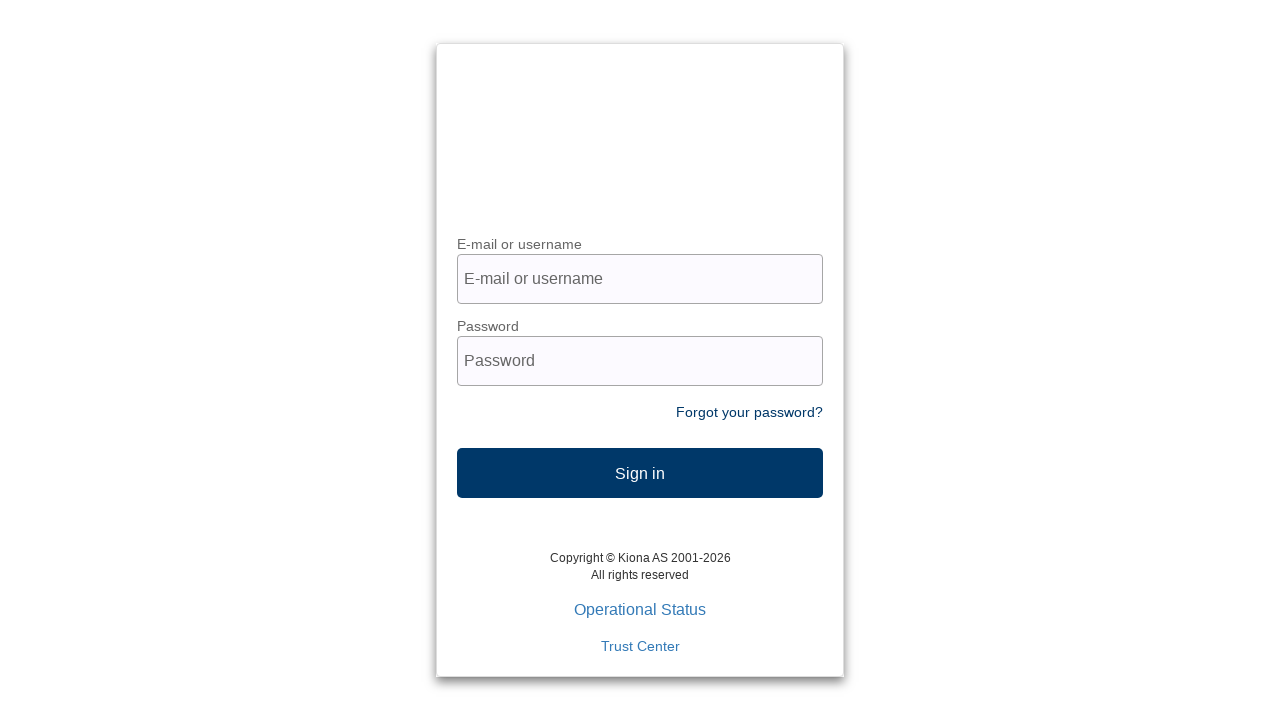

--- FILE ---
content_type: text/html; charset=utf-8
request_url: https://myaccount.kiona.io/templates/unified?theme=stadtwerke-kiel&lang=en&appId=e02fd7e9-fa6d-4edf-9aa1-d3a52f914aa3
body_size: 5545
content:



<!DOCTYPE html>
<html lang="en">
<head>
    <title>Kiona Identity Portal</title>

    <meta charset="utf-8" />
    <meta name="viewport" content="width=device-width, initial-scale=1.0" />
    <meta http-equiv="X-UA-Compatible" content="IE=edge">

    <link href="https://ajax.aspnetcdn.com/ajax/bootstrap/3.3.5/css/bootstrap.min.css" rel="stylesheet" type="text/css" data-preload="true" />

    <link rel="stylesheet" href="https://static.egain.io/brand/stadtwerke-kiel/theme.css" data-preload="true" />

    <link rel="stylesheet" href="https://myaccount.kiona.io/css/variables.css?v=1.1.8.0" data-preload="true" />
    <link rel="stylesheet" href="https://myaccount.kiona.io/css/common.css?v=1.1.8.0" data-preload="true" />
    <link rel="stylesheet" href="https://myaccount.kiona.io/css/kiona.css?v=1.1.8.0" data-preload="true" />
    <link rel="stylesheet" href="https://myaccount.kiona.io/css/customizations.css?v=1.1.8.0" data-preload="true" />

    <link rel="icon" href="https://myaccount.kiona.io/favicon.ico?v=1.1.8.0" sizes="any">
    <link rel="icon" href="https://myaccount.kiona.io/icon.svg?v=1.1.8.0" type="image/svg+xml">
    <link rel="apple-touch-icon" href="https://myaccount.kiona.io/apple-touch-icon.png?v=1.1.8.0">

    <link rel="manifest" href="https://myaccount.kiona.io/site.webmanifest?v=1.1.8.0">

    
    <link rel="stylesheet" href="https://myaccount.kiona.io/css/Unified.css?v=1.1.8.0" data-preload="true" />


    <style id="common">

        #MicrosoftAccountExchange,
        #AzureADOrganizationExchange,
        #AzureADCommonExchange {
            background-image: url(https://login.microsoftonline.com/static/tenant/templates/idp_logos/colored/microsoft.svg);
        }

        #MicrosoftAccountExchange:hover,
        #AzureADOrganizationExchange:hover,
        #AzureADCommonExchange:hover {
            background-image: url(https://login.microsoftonline.com/static/tenant/templates/idp_logos/white/microsoft.svg);
        }

        .buttons #cancel:before {
            content: url(https://login.microsoftonline.com/static/tenant/templates/images/left-arrow.svg);
        }
    </style>
    <style id="idpselector">
        #SignInWithLogonNameExchange, #SignUpWithLogonEmailExchange, #SignUpWithLogonNameExchange {
            background-image: url(https://login.microsoftonline.com/static/tenant/templates/idp_logos/colored/local.svg);
        }

        #SignInWithLogonNameExchange:hover, #SignUpWithLogonEmailExchange:hover, #SignUpWithLogonNameExchange:hover {
            background-image: url(https://login.microsoftonline.com/static/tenant/templates/idp_logos/white/local.svg);
        }

        #SignUpWithLogonEmailExchange.text-link {
            background-image: none;
            background-color: transparent !important;
        }

        #SignUpWithLogonEmailExchange.text-link:hover {
            background-image: none;
            background-color: transparent !important;
        }
    </style>

    <style>
        .opstatus{
            margin-bottom: 15px;
            font-size: 16px;
        }
        .i18n-de:lang(de),
        .i18n-sv:lang(sv) {
            display: inherit !important;
        }

        .i18n {
            display: none;
        }
    </style>

</head>
<body class="theme-stadtwerke-kiel appid-e02fd7e9-fa6d-4edf-9aa1-d3a52f914aa3">
    <div b-7tw6x9rhck class="theme-stadtwerke-kiel appid-e02fd7e9-fa6d-4edf-9aa1-d3a52f914aa3">

        <div b-7tw6x9rhck id="background_branding_container" data-tenant-branding-background-color="true">
            <img b-7tw6x9rhck data-tenant-branding-background="true" src="https://myaccount.kiona.io/static/templates/images/SignInPageBackgroundImage.svg?v=1.1.8.0" alt="Illustration" />
        </div>

        <div b-7tw6x9rhck class="container unified_container" role="presentation">
            <div b-7tw6x9rhck class="row">
                <div b-7tw6x9rhck class="col-lg-6">
                    <div b-7tw6x9rhck class="panel panel-default">
                        <div b-7tw6x9rhck class="panel-heading">
                            <div b-7tw6x9rhck class="theme-company-logo"></div>
                            <img b-7tw6x9rhck class="companyLogo" data-tenant-branding-logo="true" src="https://myaccount.kiona.io/static/templates/images/kiona_logo.svg?v=1.1.8.0" alt="Kiona Logo">
                            
    <div class="sign-in-intro">Sign in to Energinet</div>

                        </div>
                        <div b-7tw6x9rhck class="panel-body">
                            <div b-7tw6x9rhck id="api" role="main">
                                


                            </div>
                        </div>
                        <div b-7tw6x9rhck class="panel-footer">
                            <div b-7tw6x9rhck class="copyright">
                                Copyright &copy Kiona AS 2001-2026<br b-7tw6x9rhck />
                                All rights reserved
                            </div>
                            <div b-7tw6x9rhck class="opstatus">
                                <a b-7tw6x9rhck href="https://iwmac.zendesk.com/hc/en-gb/articles/22969863425436-Operational-status">Operational Status</a>
                            </div>
                            <a b-7tw6x9rhck href="https://iwmac.zendesk.com/hc/en-gb/articles/13091654231964-Trust-Center">Trust Center</a>
                        </div>
                    </div>
                </div>
            </div>
        </div>

    </div>
    
</body>
</html>


--- FILE ---
content_type: text/css
request_url: https://myaccount.kiona.io/css/variables.css?v=1.1.8.0
body_size: 510
content:
:root {
    --light-gray: #DFDFDF;
    --light-gray-125: #A7A7A7;
    --dark-gray: var(--pallet-dark, #333333);
    --primary-color: var(--primary, #7643BB);
    --primary-color-75: var(--pallet-primary-beta, #9872CC);
    --primary-color-125: var(--pallet-primary-beta, #59328C);
    --input-background: #FCFAFF;
    --error-text: #b00;
    /* DESIGN TOKENS, should be loaded from url later*/
    --kio-border-radius-ref-sm: 4px;

    --kio-color-ref-grey-25: #A6A6A6;
    --kio-color-ref-grey-50: #666666;
}


--- FILE ---
content_type: text/css
request_url: https://myaccount.kiona.io/css/common.css?v=1.1.8.0
body_size: 18962
content:
.copyright {
    font-size: 12px;
    font-weight: 400;
    margin-bottom: 15px;
}

.sign-in-intro {
    font-size: 18px;
    margin-top: 30px;
}
/* ENTRY ITEM*/
.entry-item {
    display: flex;
    flex-direction: column;
}

.entry-item label {
    color: var(--kio-color-ref-grey-50, #666);
}

.entry-item input {
    outline: 0;
    background-image: none !important;
    border-color: var(--kio-color-ref-grey-25, #a6a6a6);
    border-radius: var(--kio-border-radius-ref-sm, 4px);
    color: #555;
    display: inline-block;
    font-size: 16px;
    height: 50px;
    line-height: 1.42857143;
    padding: 6px;
    transition: border-color ease-in-out 0.15s, box-shadow ease-in-out 0.15s !important;
    width: 100% !important;
    -o-transition: border-color ease-in-out 0.15s, box-shadow ease-in-out 0.15s !important;
    -webkit-transition: border-color ease-in-out 0.15s, -webkit-box-shadow ease-in-out 0.15s !important;
}

.entry-item input::placeholder {
    color: var(--kio-color-ref-grey-50, #666);
}

.entry-item .error {
    order: 3;
}
.entry-item #forgotPassword {
    order: 4;
}
/* ENTRY ITEM END*/
#api button#AzureADCommonExchange {
    display: none;
}

#MicrosoftAccountExchange,
#AzureADOrganizationExchange,
#AzureADCommonExchange {
    background-image: url(https://login.microsoftonline.com/static/tenant/templates/idp_logos/colored/microsoft.svg);
}

#MicrosoftAccountExchange:hover,
#AzureADOrganizationExchange:hover,
#AzureADCommonExchange:hover {
    background-image: url(https://login.microsoftonline.com/static/tenant/templates/idp_logos/white/microsoft.svg);
}

#QQExchange {
    background-image: url(https://login.microsoftonline.com/static/tenant/templates/idp_logos/colored/qq.svg);
}

    #QQExchange:hover {
        background-image: url(https://login.microsoftonline.com/static/tenant/templates/idp_logos/white/qq.svg);
    }

#TwitterExchange {
    background-image: url(https://login.microsoftonline.com/static/tenant/templates/idp_logos/colored/twitter.svg);
}

    #TwitterExchange:hover {
        background-image: url(https://login.microsoftonline.com/static/tenant/templates/idp_logos/white/twitter.svg);
    }

#WeChatExchange {
    background-image: url(https://login.microsoftonline.com/static/tenant/templates/idp_logos/colored/wechat.svg);
}

    #WeChatExchange:hover {
        background-image: url(https://login.microsoftonline.com/static/tenant/templates/idp_logos/white/wechat.svg);
    }

#WeiboExchange {
    background-image: url(https://login.microsoftonline.com/static/tenant/templates/idp_logos/colored/weibo.svg);
}

    #WeiboExchange:hover {
        background-image: url(https://login.microsoftonline.com/static/tenant/templates/idp_logos/white/weibo.svg);
    }

.buttons #cancel:before {
    content: url(https://login.microsoftonline.com/static/tenant/templates/images/left-arrow.svg);
}

#SignInWithLogonNameExchange, #SignUpWithLogonEmailExchange, #SignUpWithLogonNameExchange {
    background-image: url(https://login.microsoftonline.com/static/tenant/templates/idp_logos/colored/local.svg);
}

    #SignInWithLogonNameExchange:hover, #SignUpWithLogonEmailExchange:hover, #SignUpWithLogonNameExchange:hover {
        background-image: url(https://login.microsoftonline.com/static/tenant/templates/idp_logos/white/local.svg);
    }

    #SignUpWithLogonEmailExchange.text-link {
        background-image: none;
        background-color: transparent !important;
    }

        #SignUpWithLogonEmailExchange.text-link:hover {
            background-image: none;
            background-color: transparent !important;
        }

html {
    background: 0 0
}

body {
    font-family: Arial,sans-serif;
    background-attachment: fixed;
    background-color: #fff;
    background-position: center;
    background-repeat: no-repeat;
    background-size: cover;
    text-align: left;
    font: -apple-system-body
}

p {
    margin: 0
}

a:focus {
    outline: 0
}

input, select {
    border: 1px solid #605e5c
}

    input::placeholder {
        color: #6a6a6a;
        opacity: 1
    }

img[data-tenant-branding-background=true] {
    width: 100%;
    height: 100%;
    object-fit: cover;
    z-index: 0;
    position: fixed;
    left: 0;
    overflow: hidden;
    top: 0
}

div[data-tenant-branding-background-color=true] {
    width: 100%;
    height: 100%;
    position: fixed;
    z-index: 0
}

.container {
    width: 100%;
    display: table;
    padding: 0
}

.unified_container,
.exception_container,
.self_asserted_container,
.phonefactor_container,
.exception_container {
    text-align: center;
    width: 100%;
    display: table;
    height: 100vh;
    padding: 0
}

/* .container .row .panel-default #api */

#api {
    margin: 0 auto
}

.heading h1 {
    margin-bottom: 20px
}

.col-lg-6 {
    max-width: 408px;
    width: 90vw;
    float: none;
    display: inline-block;
    vertical-align: top;
    padding: 0
}

.row {
    width: 100%;
    margin: 0;
    display: table-cell;
    vertical-align: middle
}

ul {
    padding: 0
}

#simplemodal-container .simplemodal-data {
    padding: 5px 8px;
    overflow: hidden;
    background-color: #fff;
    border-radius: 3px;
    font-style: italic
}

#LocalAccountSigninEmailExchange, #LocalAccountSigninUsernameExchange, #SignInWithLogonEmailExchange, #SignInWithLogonNameExchange, #SignUpWithLogonEmailExchange, #SignUpWithLogonNameExchange {
    background-color: #296ec6;
    background-image: url(none);
    background-size: 10%;
    background-position-x: 95%;
    background-position-y: 50%;
    background-repeat: no-repeat;
    border-radius: .5rem;
    width: 100%;
    width: 100%;
    font-size: 1em;
    margin-left: auto
}

    #LocalAccountSigninEmailExchange:hover, #LocalAccountSigninUsernameExchange:hover, #SignInWithLogonEmailExchange:hover, #SignInWithLogonNameExchange:hover, #SignUpWithLogonEmailExchange:hover, #SignUpWithLogonNameExchange:hover {
        background-color: #1662c7 !important
    }

#AmazonExchange:hover {
    background-color: #36474f !important
}

#FacebookExchange:hover {
    background-color: #3b5595 !important
}

#GitHubExchange:hover {
    background-color: #0f0f0f !important
}

#AppleExchange:hover, #AppleManagedExchange:hover {
    background-color: #0f0f0f !important
}

#GoogleExchange:hover {
    background-color: #c64a29 !important
}

#LinkedInExchange:hover {
    background-color: #0274b3 !important
}

#MicrosoftAccountExchange:hover {
    background-color: #01a4ef !important
}

#QQExchange:hover {
    background-color: #1a97df !important
}

#TwitterExchange:hover {
    background-color: #1da1f2 !important
}

#WeChatExchange:hover {
    background-color: #4cc522 !important
}

#WeiboExchange:hover {
    background-color: #e81123 !important
}

.buttons button {
    margin: 0 auto;
    width: 60%;
    height: 40px;
    background-color: #296ec6;
    border-radius: .5rem;
    border: none;
    color: #fff;
    font-size: 1em;
    margin-top: 10px
}

    .buttons button:hover {
        background-color: #1662c7;
        border-color: #204d74
    }

    .buttons button[aria-disabled=true] {
        opacity: .3
    }

    .buttons button:not([aria-disabled=true]) {
        opacity: 1
    }

.buttons #cancel {
    padding: 0;
    margin-left: auto;
    background: 0 0;
    border: 0;
    width: inherit;
    position: absolute;
    background-color: transparent;
    top: 2px;
    left: 15px;
    font-size: 1em;
    color: #505050;
    box-shadow: none;
    text-align: left
}

    .buttons #cancel:hover {
        color: #000 !important
    }

    .buttons #cancel:before {
        padding: 10px;
        vertical-align: sub;
        zoom: 90%;
        display: inline-block
    }

#attributeList ul {
    padding: 0
}

    #attributeList ul li {
        list-style: none;
        margin: 1rem 0
    }

legend {
    font-weight: 600
}

#attributeList ul li legend {
    display: block;
    text-align: left;
    float: none;
    border: none;
    font-size: 14px;
    margin-bottom: 0
}

#attributeList ul li fieldset {
    border: none
}

label {
    font-weight: 600
}

#attributeList ul li label {
    display: block;
    text-align: left;
    float: none
}

#attributeList ul li label[for=country] {
    float: left;
    display: inline-block !important;
    margin-bottom: .5rem
}

#attributeList ul li label[for=cpiminternal_legalCountry] {
    float: none;
    display: block !important;
    text-align: left;
    margin-bottom: .5rem
}

#attributeList ul li label[for=cpiminternal_dateOfBirth] {
    float: none;
    text-align: left;
    display: block !important;
    margin-bottom: .5rem
}

#attributeList ul li input {
    height: 50px;
    width: 70%;
    border-radius: .5rem;
    text-indent: 20px
}

    #attributeList ul li input::-webkit-input-placeholder {
        text-indent: 20px
    }

#attributeList ul li .attrEntry.validate input.invalid, #attributeList ul li .attrEntry.validate input:invalid {
    border: 1px solid #b00
}

#attributeList ul li .attrEntry .verify {
    margin-top: 2rem;
    padding-bottom: 10px;
    position: relative
}

#attributeList ul li .attrEntry .verificationControlContent .buttons {
    margin-top: 2rem;
    padding-bottom: 10px;
    position: relative
}

#attributeList ul li .attrEntry .verify .sendButton[id$=ver_but_send] {
    width: 60%;
    background-color: #296ec6;
    color: #fff;
    border-radius: .5rem
}

#attributeList ul li .attrEntry .verificationControlContent .sendCode {
    width: 60%;
    background-color: #296ec6;
    color: #fff;
    border-radius: .5rem
}

#attributeList ul li .attrEntry .verify .sendButton[id$=ver_but_send]:hover {
    background-color: #1662c7
}

#attributeList ul li .attrEntry .verificationControlContent .sendCode:hover {
    background-color: #1662c7
}

@media screen and (-ms-high-contrast:active) {
    #attributeList ul li .attrEntry .verify button, .buttons #continue {
        border: 1px dashed #fff !important
    }

        #attributeList ul li .attrEntry .verify button:hover, .buttons #continue:hover {
            border: 1px solid #fff !important
        }
}

#attributeList ul li .attrEntry .verify .verifyButton {
    width: inherit;
    padding: 0 20px;
    background-color: #296ec6;
    color: #fff;
    margin-right: 5px;
    border-radius: .5rem
}

#attributeList ul li .attrEntry .verificationControlContent .verifyCode {
    width: inherit;
    padding: 0 20px;
    background-color: #296ec6;
    color: #fff;
    margin-right: 5px;
    border-radius: .5rem
}

#attributeList ul li .attrEntry .verify .verifyButton:hover {
    background-color: #1662c7
}

#attributeList ul li .attrEntry .verificationControlContent .verifyCode:hover {
    background-color: #1662c7
}

#attributeList ul li .attrEntry .verify .sendButton[id$=ver_but_resend] {
    width: inherit;
    padding: 0 20px;
    border: 0;
    font-size: 1em;
    right: 0;
    bottom: -38px;
    background-color: #296ec6;
    color: #fff;
    border-radius: .5rem
}

#attributeList ul li .attrEntry .verificationControlContent .sendNewCode {
    width: inherit;
    padding: 0 20px;
    border: 0;
    font-size: 1em;
    right: 0;
    bottom: -38px;
    background-color: #296ec6;
    color: #fff;
    border-radius: .5rem
}

#attributeList ul li .attrEntry .verify .sendButton[id$=ver_but_resend]:hover {
    background-color: #1662c7
}

#attributeList ul li .attrEntry .verificationControlContent .sendNewCode:hover {
    background-color: #1662c7
}

#attributeList ul li .attrEntry .verify .editButton {
    border: none;
    color: #fff;
    background-color: #296ec6;
    width: 60%;
    border-radius: .5rem
}

#attributeList ul li .attrEntry .verificationControlContent .changeClaims {
    border: none;
    color: #fff;
    background-color: #296ec6;
    width: 60%;
    border-radius: .5rem
}

#attributeList ul li .attrEntry .verify .editButton:hover {
    background-color: #1662c7
}

#attributeList ul li .attrEntry .verificationControlContent .changeClaims:hover {
    background-color: #1662c7
}

#api .working {
    background: url([data-uri]) no-repeat;
    height: 30px;
    width: auto;
    background-position: center bottom
}

#attributeList ul li .attrEntry .itemLevel {
    display: none
}

input[type=email], input[type=password], input[type=text] {
    -webkit-appearance: none
}

#attributeList ul li .attrEntry .dropdown_single {
    height: 45px;
    border-radius: .5rem;
    width: 100%;
    padding-left: 15px
}

#attributeList ul li .attrEntry div#cpiminternal_dateOfBirth.date {
    display: table;
    width: 100%
}

    #attributeList ul li .attrEntry div#cpiminternal_dateOfBirth.date select {
        border-radius: .5rem;
        display: inline-block;
        padding-left: 15px
    }

#attributeList ul li .attrEntry div#cpiminternal_dateOfBirth select#cpiminternal_dateOfBirth_day.day {
    margin-right: 3%;
    width: 23%
}

#attributeList ul li .attrEntry div#cpiminternal_dateOfBirth select#cpiminternal_dateOfBirth_month.month {
    margin-right: 3%;
    width: 38%
}

#attributeList ul li .attrEntry div#cpiminternal_dateOfBirth select#cpiminternal_dateOfBirth_year.year {
    width: 33%
}

#attributeList ul li .helpLink {
    display: none
}

#attributeVerification .buttons {
    margin-top: 30px
}

@media screen and (max-width:100%) {
    .row .panel-default .panel-body {
        margin-top: 40px
    }

        .row .panel-default .panel-body .branding img {
            display: block;
            height: 80px;
            width: auto;
            margin: 0 auto
        }

        .row .panel-default .panel-body .branding h1 {
            display: none
        }

        .row .panel-default .panel-body h3 {
            font-size: 1.5em;
            margin-top: 15px
        }

    #attributeVerification #attributeList ul li input {
        width: 60%;
        height: 40px;
        border-radius: .5rem;
        border: 1px solid #605e5c;
        text-indent: 10px
    }

        #attributeVerification #attributeList ul li input::-webkit-input-placeholder {
            text-indent: 10px
        }

    #attributeVerification #attributeList ul li #email {
        width: 65%;
        float: left;
        position: relative;
        z-index: 2
    }

    #attributeVerification #attributeList ul li #email_ver_but_verify {
        background: 0 0;
        border: 0;
        color: #496ad8;
        font-size: 1em;
        position: relative;
        right: 0;
        top: 60px;
        font-size: 1.1em;
        width: auto;
        z-index: 1;
        height: 20px
    }

    #attributeVerification #attributeList ul li #email_ver_input {
        min-width: 50%;
        width: 60%;
        float: left
    }

    #attributeVerification #attributeList ul li #email_ver_but_resend {
        top: 10px;
        font-size: 1.1em;
        height: 20px
    }

    #attributeVerification #attributeList ul li .attrEntry #email {
        height: 40px
    }

    #attributeVerification #attributeList ul li .attrEntry .verify #email_ver_but_send:after {
        content: " Verify";
        font-size: 1.1em;
        font-style: bold;
        margin-left: 40%
    }

    #attributeVerification #attributeList ul li .attrEntry .verify #email_ver_but_send {
        height: 40px;
        width: auto;
        float: right;
        overflow: hidden;
        text-indent: -200px
    }

    #attributeVerification #attributeList ul li .attrEntry .verify #email_ver_but_edit {
        margin-bottom: 15px;
        border: none;
        color: #fff;
        background-color: #496ad8;
        border-radius: .5rem;
        font-size: 1em;
        box-shadow: 0 0 40px 2px #dae1f7;
        width: 30%;
        height: 40px;
        overflow: hidden;
        padding-top: 6px;
        margin-left: 40%
    }

    #attributeVerification #attributeList ul li .attrEntry .verify:after {
        content: " ";
        display: block;
        clear: both
    }

    #attributeVerification #attributeList #verifying_blurb {
        margin-top: 15px
    }

    #attributeVerification .buttons #continue {
        height: 40px
    }

    #attributeVerification .buttons #cancel {
        font-size: 1em;
        left: 40%
    }
}

.panel, .panel_layout, .panel_layout_row, body, html {
    height: 100%
}
[id^="AADCustomTenantConfig"] {
    display: none!important;
}


--- FILE ---
content_type: text/css
request_url: https://myaccount.kiona.io/css/kiona.css?v=1.1.8.0
body_size: 4146
content:
.buttons button,
#attributeList ul li .attrEntry .verify .sendButton[id$=ver_but_send] {
  margin: 10px auto 0;
  height: 50px;
  width: 100%;
  background-color: var(--primary-color);
  border-radius: 0.5rem;
  border: none;
  color: #fff;
  font-size: 1em;
}
.buttons button:hover,
#attributeList ul li .attrEntry .verify .sendButton[id$=ver_but_send]:hover {
  background-color: var(--primary-color-125);
  border-color: #204d74;
}

.panel-default > .panel-heading {
  padding: 60px 20px 20px;
  min-height: 160px;
  border: none;
  background-color: transparent;
}

.panel-footer {
  padding: 20px;
  border: none;
  background-color: transparent;
}

.unified_container .row .panel-default {
  margin-top: auto;
  margin-bottom: auto;
  height: 100%;
  background-color: #fff;
}

.unified_container .row .panel-default .panel-body {
  padding: 20px;
  width: auto;
  margin: 0 auto;
}

.unified_container .row .panel-default .panel-body .companyName {
  font-size: 1.5em;
  margin-bottom: 45px;
}

.unified_container .row .panel-default .panel-body .companyLogo {
  display: block;
}

#attributeList ul li .attrEntry .verify .verifyButton {
  background-color: var(--primary-color);
}
#attributeList ul li .attrEntry .verify .verifyButton:hover {
  background-color: var(--primary-color-125);
}

#attributeList ul li .attrEntry .verify .editButton {
  background: none;
  color: var(--dark-gray);
  text-decoration: underline;
  text-align: left;
  margin: 0;
  height: auto;
  width: 100%;
}
#attributeList ul li .attrEntry .verify .editButton:hover {
  color: var(--primary-color);
  background: none;
}

#attributeVerification #attributeList ul li button#email_ver_but_verify.verifyButton {
  float: right;
}

#attributeList ul li .attrEntry .verify .sendButton[id$=ver_but_resend] {
  background: none;
  color: var(--dark-gray);
  text-decoration: underline;
  float: right;
}
#attributeList ul li .attrEntry .verify .sendButton[id$=ver_but_resend]:hover {
  color: var(--primary-color);
  background: none;
}

input {
  background: var(--input-background);
  border: 1px solid var(--dark-gray);
}
input:focus-visible {
  outline: none;
}
input:focus {
  border: 2px solid var(--primary-color);
}

label,
#attributeList ul li label {
  font-weight: 500;
  margin: 0;
  display: block;
  font-size: 14px;
  float: left;
  clear: both;
  width: 100%;
  text-align: left;
}

.intro {
  margin: 8px 0;
}

.verificationInfoText,
.verificationSuccessText,
.verificationErrorText {
  margin-bottom: 7px;
}

.unified_container .row .panel-default #api #forgotPassword {
  display: block;
  text-align: right;
  margin-top: 16px;
}

a#forgotPassword:link,
a#forgotPassword:visited {
  color: var(--primary-color);
}

a#forgotPassword:hover {
  color: var(--primary-color-125);
  text-decoration: underline;
}

a#forgotPassword:active {
  color: var(--primary-color-75);
}

.self_asserted_container .row .panel-default .panel-body #api #attributeVerification .error {
  clear: both;
}
.self_asserted_container .row .panel-default .panel-body #api #attributeVerification .error[aria-hidden=false] {
  display: block !important;
}

.debug-header {
  margin: 7rem 0 2rem;
}

.mfa-option {
  display: flex;
  justify-content: center;
  align-items: baseline;
  grid-gap: 1rem;
}
.mfa-option label {
  width: inherit;
}

.action-secondary {
  color: var(--dark-gray);
  text-decoration: underline;
  margin: 0 3px;
}
.action-secondary:hover {
  color: var(--primary-color-125);
}

.action-primary-button {
  margin-top: 10px;
  width: 100%;
  background-color: var(--primary-color);
  border-radius: 0.5rem;
  border: none;
  color: #fff;
  text-align: center;
  font-size: 14px;
  display: block;
  height: 50px;
  line-height: 50px;
}
.action-primary-button:hover {
  background-color: var(--primary-color-125);
  text-decoration: none;
  color: white;
}
.action-primary-button:focus {
  color: white;
}

.action-container {
  margin-top: 20px;
}

.header {
  font-size: 20px;
}

.error-text {
  color: var(--error-text);
}

.support-text {
  margin-top: 6px;
}

.login-action-container {
  margin-top: 20px;
}

/*# sourceMappingURL=kiona.css.map */


--- FILE ---
content_type: text/css
request_url: https://myaccount.kiona.io/css/customizations.css?v=1.1.8.0
body_size: 18580
content:
/* nosocial customizations */
div.theme-nosocial div.claims-provider-list-buttons.social {
    display: none !important;
}
div.theme-nosocial .divider {
    display: none !important;
}
div.theme-nosocial .sign-in-intro {
    display: none !important;
}

/* nordisk-energikontroll customizations */
div.theme-nordisk-energikontroll div.col-lg-6 {
    box-shadow: 0 .5rem 1rem rgba(0,0,0,.5) !important;
}

div.theme-nordisk-energikontroll div.claims-provider-list-buttons.social {
    display: none !important;
}
div.theme-nordisk-energikontroll .divider {
    display: none !important;
}
div.theme-nordisk-energikontroll .sign-in-intro {
    display: none !important;
}

div.theme-nordisk-energikontroll #background_branding_container {
    display: none;
}

div.theme-nordisk-energikontroll  img.companyLogo {
    display: none;
}

div.theme-nordisk-energikontroll  div.theme-company-logo {
    display: block;
    width: 335px;
    height: 100px;
    background-image: url(https://myaccount.kiona.com/static/templates/images/energimeter_logo.png);
}


/* optimum customizations */
div.theme-optimum #background_branding_container {
    display: none;
}

div.theme-optimum {
    background-color: #efefef;
}

div.theme-optimum  img.companyLogo {
    display: none;
}

div.theme-optimum  div.theme-company-logo {
    flex-grow: 1;
    display: flex;
    height: 80px;
    background-image: url(https://static.egain.io/brand/optimum/logo.svg);
    background-image: var(--logo-svg);
    background-repeat: no-repeat;
    background-position: center center;
    background-size: contain;
    margin: 10px 0 5px;
}

/* stadtwerkekiel customizations */
div.theme-dorea-familie div.col-lg-6,
div.theme-arge_netz div.col-lg-6,
div.theme-stadtwerke-kiel div.col-lg-6,
div.theme-stadtwerke-kiel-lastgangdatenbereitstellung div.col-lg-6,
div.theme-stadtwerkeECE-projektmanagement div.col-lg-6,
div.theme-stage-entertainment div.col-lg-6 {
    box-shadow: 0 .5rem 1rem rgba(0,0,0,.5) !important;
}

div.theme-dorea-familie div.claims-provider-list-buttons.social,
div.theme-arge_netz div.claims-provider-list-buttons.social,
div.theme-stadtwerke-kiel div.claims-provider-list-buttons.social,
div.theme-stadtwerke-kiel-lastgangdatenbereitstellung div.claims-provider-list-buttons.social,
div.theme-stadtwerkeECE-projektmanagement div.claims-provider-list-buttons.social,
div.theme-stage-entertainment div.claims-provider-list-buttons.social {
    display: none !important;
}
div.theme-dorea-familie .divider,
div.theme-arge_netz .divider,
div.theme-stadtwerke-kiel .divider,
div.theme-stadtwerke-kiel-lastgangdatenbereitstellung .divider,
div.theme-stadtwerkeECE-projektmanagement .divider,
div.theme-stage-entertainment .divider {
    display: none !important;
}
div.theme-dorea-familie .sign-in-intro,
div.theme-arge_netz .sign-in-intro,
div.theme-stadtwerke-kiel .sign-in-intro,
div.theme-stadtwerke-kiel-lastgangdatenbereitstellung .sign-in-intro,
div.theme-stadtwerkeECE-projektmanagement .sign-in-intro,
div.theme-stage-entertainment .sign-in-intro {
    display: none !important;
}

.theme-dorea-familie,
.theme-arge_netz,
.theme-stadtwerke-kiel,
.theme-stadtwerke-kiel-lastgangdatenbereitstellung,
.theme-stadtwerkeECE-projektmanagement,
.theme-stage-entertainment {
    --primary-color: #003869;
    --primary-color-125: #003869cd;
}
div.theme-dorea-familie #background_branding_container,
div.theme-arge_netz #background_branding_container,
div.theme-stadtwerke-kiel #background_branding_container,
div.theme-stadtwerke-kiel-lastgangdatenbereitstellung #background_branding_container,
div.theme-stadtwerkeECE-projektmanagement #background_branding_container,
div.theme-stage-entertainment #background_branding_container {
    display: none;
}

div.theme-dorea-familie  img.companyLogo,
div.theme-arge_netz  img.companyLogo,
div.theme-stadtwerke-kiel  img.companyLogo,
div.theme-stadtwerke-kiel-lastgangdatenbereitstellung  img.companyLogo,
div.theme-stadtwerkeECE-projektmanagement  img.companyLogo,
div.theme-stage-entertainment  img.companyLogo {
    display: none;
}

div.theme-dorea-familie div.theme-company-logo,
div.theme-arge_netz div.theme-company-logo,
div.theme-stadtwerke-kiel div.theme-company-logo,
div.theme-stadtwerke-kiel-lastgangdatenbereitstellung div.theme-company-logo,
div.theme-stadtwerkeECE-projektmanagement div.theme-company-logo,
div.theme-stage-entertainment div.theme-company-logo {
    display: block;
    height: 84px;
    background-size: contain;
    background-repeat: no-repeat;
    background-image: url(https://myaccount.kiona.com/static/templates/images/swkiel_logo.png);
}

/* stadtwerke bremen customizations */
div.theme-swb-bremen-new div.col-lg-6 {
    box-shadow: 0 .5rem 1rem rgba(0,0,0,.5) !important;
}
div.theme-swb-bremen-new div.claims-provider-list-buttons.social {
    display: none !important;
}
div.theme-swb-bremen-new .divider {
    display: none !important;
}
div.theme-swb-bremen-new .sign-in-intro {
    display: none !important;
}
.theme-swb-bremen-new {
    --primary-color: #e3000f;
    --primary-color-125: #e3000fcd;
}
div.theme-swb-bremen-new #background_branding_container {
    display: none;
}

div.theme-swb-bremen-new  img.companyLogo {
    display: none;
}

div.theme-swb-bremen-new  div.theme-company-logo {
    display: block;
    height: 70px;
    background-image: url(https://myaccount.kiona.com/static/templates/images/swb_logo.png);
    background-position: center;
    background-repeat: no-repeat;
}

/* avitell customizations */
div.theme-theme-avitell-forvaltningspartner div.col-lg-6,
div.theme-theme-avitell div.col-lg-6 {
    box-shadow: 0 .5rem 1rem rgba(0,0,0,.5) !important;
}

div.theme-theme-avitell-forvaltningspartner div.claims-provider-list-buttons.social,
div.theme-theme-avitell div.claims-provider-list-buttons.social {
    display: none !important;

}
div.theme-theme-avitell-forvaltningspartner .divider,
div.theme-theme-avitell .divider {
    display: none !important;
}
div.theme-theme-avitell-forvaltningspartner .sign-in-intro,
div.theme-theme-avitell .sign-in-intro {
    display: none !important;
}

div.theme-avitell-forvaltningspartner #background_branding_container, 
div.theme-avitell #background_branding_container {
    display: none;
}

div.theme-avitell-forvaltningspartner  img.companyLogo,
div.theme-avitell  img.companyLogo {
    display: none;
}

div.theme-avitell-forvaltningspartner  div.theme-company-logo,
div.theme-avitell  div.theme-company-logo {
    display: block;
    height: 63px;
    background-image: url(https://myaccount.kiona.com/static/templates/images/avitell_logo.png);
    background-position: center;
    background-repeat: no-repeat;
}

/* elektroxperten customizations */
.theme-elektroxperten div.col-lg-6 {
    box-shadow: 0 .5rem 1rem rgba(0,0,0,.5) !important;
}
div.theme-elektroxperten div.claims-provider-list-buttons.social {
    display: none !important;
}
div.theme-elektroxperten .divider {
    display: none !important;
}
div.theme-elektroxperten .sign-in-intro {
    display: none !important;
}
.theme-elektroxperten {
    --primary-color: #1c2242;
    --primary-color-125: #1c2242cd;
}
div.theme-elektroxperten #background_branding_container {
    display: none;
}

div.theme-elektroxperten  img.companyLogo {
    display: none;
}

div.theme-elektroxperten  div.theme-company-logo {
    display: block;
    height: 115px;
    background-image: url(https://myaccount.kiona.com/static/templates/images/elektroxperten_logo.png);
    background-position: center;
    background-repeat: no-repeat;
}

/* elkraft customizations */
div.theme-elkraft-danmark div.col-lg-6,
div.theme-elkraft-sverige div.col-lg-6,
div.theme-elkraft div.col-lg-6 {
    box-shadow: 0 .5rem 1rem rgba(0,0,0,.5) !important;
}

div.theme-elkraft-danmark div.claims-provider-list-buttons.social,
div.theme-elkraft-sverige div.claims-provider-list-buttons.social,
div.theme-elkraft div.claims-provider-list-buttons.social {
    display: none !important;
}
div.theme-elkraft-danmark .divider,
div.theme-elkraft-sverige .divider,
div.theme-elkraft .divider {
    display: none !important;
}
div.theme-elkraft-danmark .sign-in-intro,
div.theme-elkraft-sverige .sign-in-intro,
div.theme-elkraft .sign-in-intro {
    display: none !important;
}

.theme-elkraft-danmark,
.theme-elkraft-sverige,
.theme-elkraft {
    --primary-color: #060a51;
    --primary-color-125: #060a51cd;
}

div.theme-elkraft-danmark #background_branding_container,
div.theme-elkraft-sverige #background_branding_container,
div.theme-elkraft #background_branding_container {
    display: none;
}

div.theme-elkraft-danmark  img.companyLogo,
div.theme-elkraft-sverige  img.companyLogo,
div.theme-elkraft  img.companyLogo {
    display: none;
}

div.theme-elkraft-danmark  div.theme-company-logo,
div.theme-elkraft-sverige  div.theme-company-logo,
div.theme-elkraft  div.theme-company-logo {
    display: block;
    height: 90px;
    background-image: url(https://myaccount.kiona.com/static/templates/images/elkraft_logo.png);
    background-position: center;
    background-repeat: no-repeat;
}

/* energirad customizations */
div.theme-energirad div.col-lg-6 {
    box-shadow: 0 .5rem 1rem rgba(0,0,0,.5) !important;
}

div.theme-energirad div.claims-provider-list-buttons.social {
    display: none !important;
}
div.theme-energirad .divider {
    display: none !important;
}
div.theme-energirad .sign-in-intro {
    display: none !important;
}


div.theme-energirad #background_branding_container {
    display: none;
}

div.theme-energirad  img.companyLogo {
    display: none;
}

div.theme-energirad  div.theme-company-logo {
    display: block;
    height: 70px;
    background-image: url(https://myaccount.kiona.com/static/templates/images/energirad_logo.png);
    background-position: center;
    background-repeat: no-repeat;
}

/* energysavingsolutions customizations */
div.theme-energysavingsolutions div.col-lg-6 {
    box-shadow: 0 .5rem 1rem rgba(0,0,0,.5) !important;
}

div.theme-energysavingsolutions div.claims-provider-list-buttons.social {
    display: none !important;
}
div.theme-energysavingsolutions .divider {
    display: none !important;
}
div.theme-energysavingsolutions .sign-in-intro {
    display: none !important;
}

div.theme-energysavingsolutions #background_branding_container {
    display: none;
}

div.theme-energysavingsolutions  img.companyLogo {
    display: none;
}

div.theme-energysavingsolutions  div.theme-company-logo {
    display: block;
    height: 83px;
    background-image: url(https://myaccount.kiona.com/static/templates/images/energysavingsolutions_logo.png);
    background-position: center;
    background-repeat: no-repeat;
}

/* evo-energiecockpit customizations */
div.theme-offenbach div.col-lg-6
div.theme-evo-energiecockpit div.col-lg-6 {
    box-shadow: 0 .5rem 1rem rgba(0,0,0,.5) !important;
}

div.theme-offenbach div.claims-provider-list-buttons.social,
div.theme-evo-energiecockpit div.claims-provider-list-buttons.social {
    display: none !important;
}
div.theme-offenbach .divider,
div.theme-evo-energiecockpit .divider {
    display: none !important;
}
div.theme-offenbach .sign-in-intro,
div.theme-evo-energiecockpit .sign-in-intro {
    display: none !important;
}



div.theme-offenbach #background_branding_container,
div.theme-evo-energiecockpit #background_branding_container {
    display: none;
}

div.theme-offenbach  img.companyLogo,
div.theme-evo-energiecockpit  img.companyLogo {
    display: none;
}

div.theme-offenbach  div.theme-company-logo,
div.theme-evo-energiecockpit  div.theme-company-logo {
    display: block;
    height: 60px;
    background-image: url(https://myaccount.kiona.com/static/templates/images/evo_logo.png);
    background-position: center;
    background-repeat: no-repeat;
}

/* evotek customizations */
div.theme-olav-thon div.col-lg-6,
div.theme-evotek div.col-lg-6 {
    box-shadow: 0 .5rem 1rem rgba(0,0,0,.5) !important;
}

div.theme-olav-thon div.claims-provider-list-buttons.social,
div.theme-evotek div.claims-provider-list-buttons.social {
    display: none !important;
}
div.theme-olav-thon .divider,
div.theme-evotek .divider {
    display: none !important;
}
div.theme-olav-thon .sign-in-intro,
div.theme-evotek .sign-in-intro {
    display: none !important;
}


div.theme-olav-thon #background_branding_container,
div.theme-evotek #background_branding_container {
    display: none;
}

div.theme-olav-thon  img.companyLogo,
div.theme-evotek  img.companyLogo {
    display: none;
}

div.theme-olav-thon  div.theme-company-logo,
div.theme-evotek  div.theme-company-logo {
    display: block;
    height: 42px;
    background-image: url(https://myaccount.kiona.com/static/templates/images/evotek_logo.png);
    background-position: center;
    background-repeat: no-repeat;
}

/* energinet customizations */
div.theme-hydro div.col-lg-6,
div.theme-energinet div.col-lg-6 {
    box-shadow: 0 .5rem 1rem rgba(0,0,0,.5) !important;
}

div.theme-hydro div.claims-provider-list-buttons.social,
div.theme-energinet div.claims-provider-list-buttons.social {
    display: none !important;
}
div.theme-hydro .divider,
div.theme-energinet .divider {
    display: none !important;
}
div.theme-hydro .sign-in-intro,
div.theme-energinet .sign-in-intro {
    display: none !important;
}

div.theme-hydro #background_branding_container img,
div.theme-energinet #background_branding_container img {
    display: none;
}

div.theme-hydro  img.companyLogo,
div.theme-energinet  img.companyLogo {
    display: none;
}

div.theme-hydro  div.theme-company-logo,
div.theme-energinet  div.theme-company-logo {
    display: block;
    height: 106px;
    background-image: url(https://myaccount.kiona.com/static/templates/images/energinet_logo.png);
    background-position: center;
    background-repeat: no-repeat;
}

/* uio customizations */
div.theme-uio div.col-lg-6{
    box-shadow: 0 .5rem 1rem rgba(0,0,0,.5) !important;
}
div.theme-uio .divider {
    display: none !important;
}
div.theme-uio .sign-in-intro {
    display: none !important;
}
div.theme-uio div.claims-provider-list-buttons.social div.intro {
    display: none !important;
}
div.theme-uio div.claims-provider-list-buttons.social button#AzureADOrganizationExchange {
    display: none !important;
}
div.theme-uio div.claims-provider-list-buttons.social button#AzureADCommonExchange {
    display: none !important;
}
div.theme-uio form#localAccountForm {
    display: none !important;
}

div.theme-uio #background_branding_container img {
    display: none;
}

div.theme-uio  img.companyLogo{
    display: none;
}

div.theme-uio  div.theme-company-logo {
    display: block;
    height: 105px;
    background-image: url(https://myaccount.kiona.com/static/templates/images/energinet_logo.png);
    background-position: center;
    background-repeat: no-repeat;
}

/* istad customizations */
div.theme-istad div.col-lg-6 {
    box-shadow: 0 .5rem 1rem rgba(0,0,0,.5) !important;
}

div.theme-istad div.claims-provider-list-buttons.social {
    display: none !important;
}
div.theme-istad .divider {
    display: none !important;
}
div.theme-istad .sign-in-intro {
    display: none !important;
}


div.theme-istad #background_branding_container {
    display: none;
}

div.theme-istad  img.companyLogo {
    display: none;
}

div.theme-istad  div.theme-company-logo {
    display: block;
    height: 52px;
    background-image: url(https://myaccount.kiona.com/static/templates/images/istad_logo.png);
    background-position: center;
    background-repeat: no-repeat;
}

/* lillehammer customizations */
div.theme-lillehammer div.col-lg-6 {
    box-shadow: 0 .5rem 1rem rgba(0,0,0,.5) !important;
}

div.theme-lillehammer div.claims-provider-list-buttons.social {
    display: none !important;
}
div.theme-lillehammer .divider {
    display: none !important;
}
div.theme-lillehammer .sign-in-intro {
    display: none !important;
}


div.theme-lillehammer #background_branding_container {
    display: none;
}

div.theme-lillehammer  img.companyLogo {
    display: none;
}

div.theme-lillehammer  div.theme-company-logo {
    display: block;
    height: 60px;
    background-image: url(https://myaccount.kiona.com/static/templates/images/lillehammer_logo.png);
    background-position: center;
    background-repeat: no-repeat;
}

/* nordplan customizations */
div.theme-nordplan div.col-lg-6 {
    box-shadow: 0 .5rem 1rem rgba(0,0,0,.5) !important;
}

div.theme-nordplan div.claims-provider-list-buttons.social {
    display: none !important;
}
div.theme-nordplan .divider {
    display: none !important;
}
div.theme-nordplan .sign-in-intro {
    display: none !important;
}


div.theme-nordplan #background_branding_container {
    display: none;
}

div.theme-nordplan  img.companyLogo {
    display: none;
}

div.theme-nordplan  div.theme-company-logo {
    display: block;
    height: 79px;
    background-image: url(https://myaccount.kiona.com/static/templates/images/nordplan_logo.png);
    background-position: center;
    background-repeat: no-repeat;
}

/* realvalue customizations */
div.theme-realvalue div.col-lg-6 {
    box-shadow: 0 .5rem 1rem rgba(0,0,0,.5) !important;
}

div.theme-realvalue div.claims-provider-list-buttons.social {
    display: none !important;
}
div.theme-realvalue .divider {
    display: none !important;
}
div.theme-realvalue .sign-in-intro {
    display: none !important;
}


div.theme-realvalue #background_branding_container {
    display: none;
}

div.theme-realvalue  img.companyLogo {
    display: none;
}

div.theme-realvalue  div.theme-company-logo {
    display: block;
    height: 70px;
    background-image: url(https://myaccount.kiona.com/static/templates/images/realvalue_logo.png);
    background-position: center;
    background-repeat: no-repeat;
}

/* vodafone customizations */
.theme-vodafone {
    --primary-color: #ed1c24;
    --primary-color-125: #ed1c24cd;
}

div.theme-vodafone div.col-lg-6 {
    box-shadow: 0 .5rem 1rem rgba(0,0,0,.5) !important;
}

div.theme-vodafone div.claims-provider-list-buttons.social {
    display: none !important;
}
div.theme-vodafone .divider {
    display: none !important;
}
div.theme-vodafone .sign-in-intro {
    display: none !important;
}


div.theme-vodafone #background_branding_container {
    display: none;
}

div.theme-vodafone  img.companyLogo {
    display: none;
}

div.theme-vodafone  div.theme-company-logo {
    display: block;
    height: 70px;
    background-image: url(https://myaccount.kiona.com/static/templates/images/vodafone_logo.png);
    background-position: center;
    background-repeat: no-repeat;
}

--- FILE ---
content_type: text/css
request_url: https://myaccount.kiona.io/css/Unified.css?v=1.1.8.0
body_size: 4953
content:
@keyframes "slideInFromRight" {
  0% {
    opacity: 0;
    transform: translateX(50%);
  }
  100% {
    opacity: 1;
    transform: translateX(0);
  }
}

.unified_container .row .panel-default .panel-body img {
  max-width: 100%;
  width: auto;
  height: 60px;
  margin: 0 auto;
  display: block;
}
.unified_container .row .panel-default .panel-body h3 {
  font-size: 1.5em;
  display: none;
}
.unified_container .row .panel-default #api {
    display: table;
    width: 100%;
}
.unified_container .row .panel-default #api .intro {
  display: none;
  text-align: left;
}
.unified_container .row .panel-default #api .intro h2 {
  font-size: 20px;
}
#api .divider {
  display: table-row-group
}
#api .divider h2 {
    overflow: hidden;
    text-align: center;
    color: #98989A;
    font-size: 16px;
    font-weight: 400;
}
#api .divider h2::before,
#api .divider h2::after {
        background-color: #A7A7A7;
        content: "";
        display: inline-block;
        height: 1px;
        position: relative;
        vertical-align: middle;
        width: 50%;
    }
#api .divider h2::before {
    right: 0.5em;
    margin-left: -50%;
}
#api .divider h2::after {
    left: 0.5em;
    margin-right: -50%;
}
.unified_container .row .panel-default #api .localAccount {
  display: table-header-group;
  top: 10px;
  width: 100%;
}
.unified_container .row .panel-default #api .localAccount .intro h2 {
  font-size: 20px;
}
.unified_container .row .panel-default #api .localAccount .error {
  color: #b00;
  text-align: left;
}
.unified_container .row .panel-default #api .localAccount .entry .buttons button {
  background-image: none;
  border: none;
  border-radius: 0.5rem;
  cursor: pointer;
  display: inline-block;
  font-size: 16px;
  font-weight: 400;
  height: inherit;
  line-height: 1.3333333;
  margin-top: 2rem;
  margin-right: 0;
  margin-bottom: 1.2rem;
  margin-left: 0;
  padding: 10px 16px;
  text-align: center;
  touch-action: manipulation;
  user-select: none;
  vertical-align: middle;
  white-space: nowrap;
  width: inherit;
  -moz-user-select: none;
  -ms-touch-action: manipulation;
  -ms-user-select: none;
  -webkit-user-select: none;
  color: #fff;
  width: 100%;
  height: 50px;
}
.unified_container .row .panel-default #api .localAccount .entry .buttons button:focus {
  -moz-box-shadow: none;
  -webkit-box-shadow: none;
  box-shadow: none;
  color: #fff;
}
.unified_container .row .panel-default #api .localAccount .entry .buttons button:hover {
  -moz-box-shadow: none;
  -webkit-box-shadow: none;
  box-shadow: none;
  color: #fff;
}
.unified_container .row .panel-default #api .localAccount .entry .entry-item {
  padding-top: 6px;
  padding-bottom: 6px;
}

.unified_container .row .panel-default #api .localAccount .entry .entry-item .password-label #forgotPassword {
  position: absolute;
  bottom: 0;
  clear: right;
  cursor: pointer;
  text-align: right;
  margin-top: 16px;
}
.unified_container .row .panel-default #api .localAccount .rememberMe {
  margin-top: -2rem;
  text-align: right;
  margin-left: 59%;
  position: relative;
  width: 15rem;
}
.unified_container .row .panel-default #api .localAccount .rememberMe.align-to-left {
  margin-top: 0.5rem;
  text-align: left;
  margin-left: 0;
  width: 100%;
}
.unified_container .row .panel-default #api .localAccount .create p {
  text-align: left;
  margin-top: -3rem;
  margin-bottom: 3rem;
}
.unified_container .row .panel-default #api .localAccount .create #createAccount {
  border-radius: 0.5rem;
  display: inline-block;
  font-size: 1em;
  font-weight: 400;
  height: inherit;
  line-height: 1.3333333;
  padding: 10px 16px;
  text-align: center;
  touch-action: manipulation;
  user-select: none;
  white-space: nowrap;
  -moz-user-select: none;
  -ms-touch-action: manipulation;
  -ms-user-select: none;
  -webkit-user-select: none;
  width: auto;
  margin-top: -3rem;
  cursor: pointer;
  animation: 0.5s ease-out 0s 1 slideInFromRight;
}
.unified_container .row .panel-default #api .claims-provider-list-text-links p {
  text-align: left;
  margin-top: -3rem;
  margin-bottom: 3rem;
}
.unified_container .row .panel-default #api .social {
  display: table-footer-group;
  position: relative;
  top: 1px;
  width: auto;
}
.unified_container .row .panel-default #api .accountButton {
    background-size: 10% 70%;
    background-position-x: 3%;
    background-position-y: 50%;
    background-repeat: no-repeat;
    display: block;
    font-size: 16px;
    height: 50px;
    width: 100%;
    margin-left: auto;
    overflow: hidden;
    padding: 0 50px;
    border: 1px solid #605e5c;
    background-color: #fff;
    -moz-border-radius: 0.5rem;
    -webkit-border-radius: 0.5rem;
    border-radius: 0.5rem;
    margin-top: 10px;
}
.unified_container .row .panel-default #api .accountButton:hover {
  color: #fff;
  background-color: #1662c7;
}

.working {
  display: none;
}

.claims-provider-list-text-links-bottom-under-form {
  text-align: left;
}

